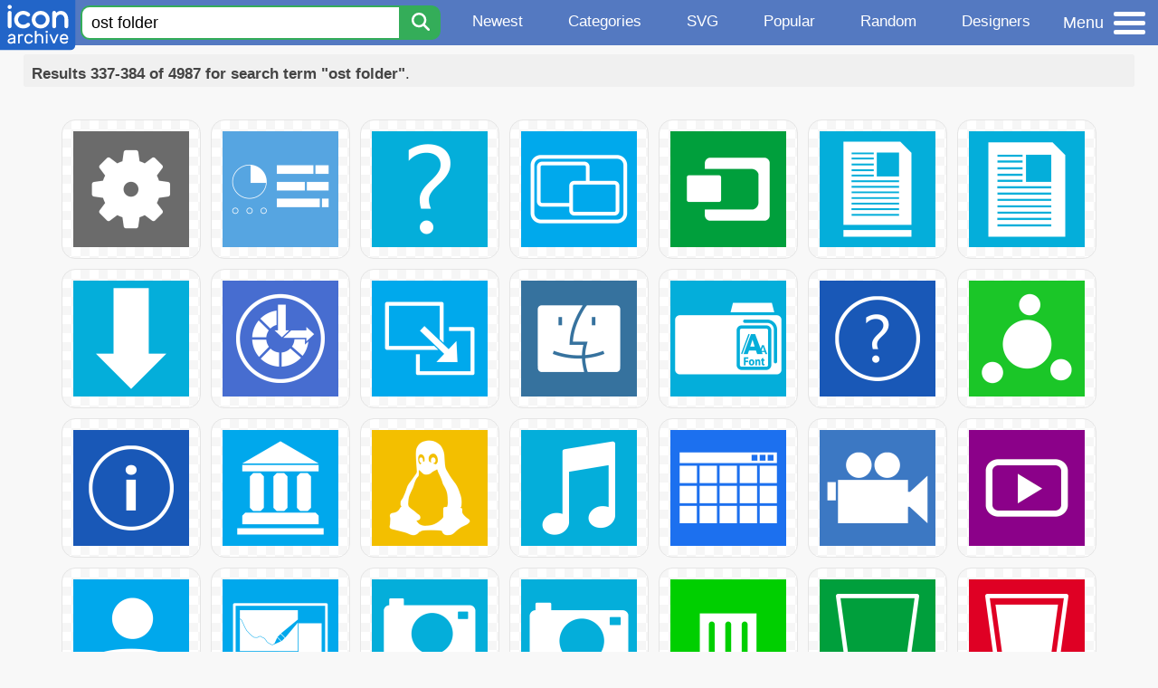

--- FILE ---
content_type: text/html; charset=utf-8
request_url: https://www.iconarchive.com/search?q=ost+folder&page=8
body_size: 8726
content:
<!DOCTYPE html><html lang="en"><head><meta charset="utf-8"/>
<script>var __ezHttpConsent={setByCat:function(src,tagType,attributes,category,force,customSetScriptFn=null){var setScript=function(){if(force||window.ezTcfConsent[category]){if(typeof customSetScriptFn==='function'){customSetScriptFn();}else{var scriptElement=document.createElement(tagType);scriptElement.src=src;attributes.forEach(function(attr){for(var key in attr){if(attr.hasOwnProperty(key)){scriptElement.setAttribute(key,attr[key]);}}});var firstScript=document.getElementsByTagName(tagType)[0];firstScript.parentNode.insertBefore(scriptElement,firstScript);}}};if(force||(window.ezTcfConsent&&window.ezTcfConsent.loaded)){setScript();}else if(typeof getEzConsentData==="function"){getEzConsentData().then(function(ezTcfConsent){if(ezTcfConsent&&ezTcfConsent.loaded){setScript();}else{console.error("cannot get ez consent data");force=true;setScript();}});}else{force=true;setScript();console.error("getEzConsentData is not a function");}},};</script>
<script>var ezTcfConsent=window.ezTcfConsent?window.ezTcfConsent:{loaded:false,store_info:false,develop_and_improve_services:false,measure_ad_performance:false,measure_content_performance:false,select_basic_ads:false,create_ad_profile:false,select_personalized_ads:false,create_content_profile:false,select_personalized_content:false,understand_audiences:false,use_limited_data_to_select_content:false,};function getEzConsentData(){return new Promise(function(resolve){document.addEventListener("ezConsentEvent",function(event){var ezTcfConsent=event.detail.ezTcfConsent;resolve(ezTcfConsent);});});}</script>
<script>if(typeof _setEzCookies!=='function'){function _setEzCookies(ezConsentData){var cookies=window.ezCookieQueue;for(var i=0;i<cookies.length;i++){var cookie=cookies[i];if(ezConsentData&&ezConsentData.loaded&&ezConsentData[cookie.tcfCategory]){document.cookie=cookie.name+"="+cookie.value;}}}}
window.ezCookieQueue=window.ezCookieQueue||[];if(typeof addEzCookies!=='function'){function addEzCookies(arr){window.ezCookieQueue=[...window.ezCookieQueue,...arr];}}
addEzCookies([{name:"ezoab_233319",value:"mod71-c; Path=/; Domain=iconarchive.com; Max-Age=7200",tcfCategory:"store_info",isEzoic:"true",},{name:"ezosuibasgeneris-1",value:"f74ef565-7bc3-439a-725e-3977a0e811df; Path=/; Domain=iconarchive.com; Expires=Thu, 21 Jan 2027 04:10:23 UTC; Secure; SameSite=None",tcfCategory:"understand_audiences",isEzoic:"true",}]);if(window.ezTcfConsent&&window.ezTcfConsent.loaded){_setEzCookies(window.ezTcfConsent);}else if(typeof getEzConsentData==="function"){getEzConsentData().then(function(ezTcfConsent){if(ezTcfConsent&&ezTcfConsent.loaded){_setEzCookies(window.ezTcfConsent);}else{console.error("cannot get ez consent data");_setEzCookies(window.ezTcfConsent);}});}else{console.error("getEzConsentData is not a function");_setEzCookies(window.ezTcfConsent);}</script><script type="text/javascript" data-ezscrex='false' data-cfasync='false'>window._ezaq = Object.assign({"edge_cache_status":11,"edge_response_time":181,"url":"https://www.iconarchive.com/search?q=ost+folder\u0026page=8"}, typeof window._ezaq !== "undefined" ? window._ezaq : {});</script><script type="text/javascript" data-ezscrex='false' data-cfasync='false'>window._ezaq = Object.assign({"ab_test_id":"mod71-c"}, typeof window._ezaq !== "undefined" ? window._ezaq : {});window.__ez=window.__ez||{};window.__ez.tf={};</script><script type="text/javascript" data-ezscrex='false' data-cfasync='false'>window.ezDisableAds = true;</script>
<script data-ezscrex='false' data-cfasync='false' data-pagespeed-no-defer>var __ez=__ez||{};__ez.stms=Date.now();__ez.evt={};__ez.script={};__ez.ck=__ez.ck||{};__ez.template={};__ez.template.isOrig=true;window.__ezScriptHost="//www.ezojs.com";__ez.queue=__ez.queue||function(){var e=0,i=0,t=[],n=!1,o=[],r=[],s=!0,a=function(e,i,n,o,r,s,a){var l=arguments.length>7&&void 0!==arguments[7]?arguments[7]:window,d=this;this.name=e,this.funcName=i,this.parameters=null===n?null:w(n)?n:[n],this.isBlock=o,this.blockedBy=r,this.deleteWhenComplete=s,this.isError=!1,this.isComplete=!1,this.isInitialized=!1,this.proceedIfError=a,this.fWindow=l,this.isTimeDelay=!1,this.process=function(){f("... func = "+e),d.isInitialized=!0,d.isComplete=!0,f("... func.apply: "+e);var i=d.funcName.split("."),n=null,o=this.fWindow||window;i.length>3||(n=3===i.length?o[i[0]][i[1]][i[2]]:2===i.length?o[i[0]][i[1]]:o[d.funcName]),null!=n&&n.apply(null,this.parameters),!0===d.deleteWhenComplete&&delete t[e],!0===d.isBlock&&(f("----- F'D: "+d.name),m())}},l=function(e,i,t,n,o,r,s){var a=arguments.length>7&&void 0!==arguments[7]?arguments[7]:window,l=this;this.name=e,this.path=i,this.async=o,this.defer=r,this.isBlock=t,this.blockedBy=n,this.isInitialized=!1,this.isError=!1,this.isComplete=!1,this.proceedIfError=s,this.fWindow=a,this.isTimeDelay=!1,this.isPath=function(e){return"/"===e[0]&&"/"!==e[1]},this.getSrc=function(e){return void 0!==window.__ezScriptHost&&this.isPath(e)&&"banger.js"!==this.name?window.__ezScriptHost+e:e},this.process=function(){l.isInitialized=!0,f("... file = "+e);var i=this.fWindow?this.fWindow.document:document,t=i.createElement("script");t.src=this.getSrc(this.path),!0===o?t.async=!0:!0===r&&(t.defer=!0),t.onerror=function(){var e={url:window.location.href,name:l.name,path:l.path,user_agent:window.navigator.userAgent};"undefined"!=typeof _ezaq&&(e.pageview_id=_ezaq.page_view_id);var i=encodeURIComponent(JSON.stringify(e)),t=new XMLHttpRequest;t.open("GET","//g.ezoic.net/ezqlog?d="+i,!0),t.send(),f("----- ERR'D: "+l.name),l.isError=!0,!0===l.isBlock&&m()},t.onreadystatechange=t.onload=function(){var e=t.readyState;f("----- F'D: "+l.name),e&&!/loaded|complete/.test(e)||(l.isComplete=!0,!0===l.isBlock&&m())},i.getElementsByTagName("head")[0].appendChild(t)}},d=function(e,i){this.name=e,this.path="",this.async=!1,this.defer=!1,this.isBlock=!1,this.blockedBy=[],this.isInitialized=!0,this.isError=!1,this.isComplete=i,this.proceedIfError=!1,this.isTimeDelay=!1,this.process=function(){}};function c(e,i,n,s,a,d,c,u,f){var m=new l(e,i,n,s,a,d,c,f);!0===u?o[e]=m:r[e]=m,t[e]=m,h(m)}function h(e){!0!==u(e)&&0!=s&&e.process()}function u(e){if(!0===e.isTimeDelay&&!1===n)return f(e.name+" blocked = TIME DELAY!"),!0;if(w(e.blockedBy))for(var i=0;i<e.blockedBy.length;i++){var o=e.blockedBy[i];if(!1===t.hasOwnProperty(o))return f(e.name+" blocked = "+o),!0;if(!0===e.proceedIfError&&!0===t[o].isError)return!1;if(!1===t[o].isComplete)return f(e.name+" blocked = "+o),!0}return!1}function f(e){var i=window.location.href,t=new RegExp("[?&]ezq=([^&#]*)","i").exec(i);"1"===(t?t[1]:null)&&console.debug(e)}function m(){++e>200||(f("let's go"),p(o),p(r))}function p(e){for(var i in e)if(!1!==e.hasOwnProperty(i)){var t=e[i];!0===t.isComplete||u(t)||!0===t.isInitialized||!0===t.isError?!0===t.isError?f(t.name+": error"):!0===t.isComplete?f(t.name+": complete already"):!0===t.isInitialized&&f(t.name+": initialized already"):t.process()}}function w(e){return"[object Array]"==Object.prototype.toString.call(e)}return window.addEventListener("load",(function(){setTimeout((function(){n=!0,f("TDELAY -----"),m()}),5e3)}),!1),{addFile:c,addFileOnce:function(e,i,n,o,r,s,a,l,d){t[e]||c(e,i,n,o,r,s,a,l,d)},addDelayFile:function(e,i){var n=new l(e,i,!1,[],!1,!1,!0);n.isTimeDelay=!0,f(e+" ...  FILE! TDELAY"),r[e]=n,t[e]=n,h(n)},addFunc:function(e,n,s,l,d,c,u,f,m,p){!0===c&&(e=e+"_"+i++);var w=new a(e,n,s,l,d,u,f,p);!0===m?o[e]=w:r[e]=w,t[e]=w,h(w)},addDelayFunc:function(e,i,n){var o=new a(e,i,n,!1,[],!0,!0);o.isTimeDelay=!0,f(e+" ...  FUNCTION! TDELAY"),r[e]=o,t[e]=o,h(o)},items:t,processAll:m,setallowLoad:function(e){s=e},markLoaded:function(e){if(e&&0!==e.length){if(e in t){var i=t[e];!0===i.isComplete?f(i.name+" "+e+": error loaded duplicate"):(i.isComplete=!0,i.isInitialized=!0)}else t[e]=new d(e,!0);f("markLoaded dummyfile: "+t[e].name)}},logWhatsBlocked:function(){for(var e in t)!1!==t.hasOwnProperty(e)&&u(t[e])}}}();__ez.evt.add=function(e,t,n){e.addEventListener?e.addEventListener(t,n,!1):e.attachEvent?e.attachEvent("on"+t,n):e["on"+t]=n()},__ez.evt.remove=function(e,t,n){e.removeEventListener?e.removeEventListener(t,n,!1):e.detachEvent?e.detachEvent("on"+t,n):delete e["on"+t]};__ez.script.add=function(e){var t=document.createElement("script");t.src=e,t.async=!0,t.type="text/javascript",document.getElementsByTagName("head")[0].appendChild(t)};__ez.dot=__ez.dot||{};__ez.queue.addFileOnce('/detroitchicago/boise.js', '/detroitchicago/boise.js?gcb=195-0&cb=5', true, [], true, false, true, false);__ez.queue.addFileOnce('/parsonsmaize/abilene.js', '/parsonsmaize/abilene.js?gcb=195-0&cb=e80eca0cdb', true, [], true, false, true, false);__ez.queue.addFileOnce('/parsonsmaize/mulvane.js', '/parsonsmaize/mulvane.js?gcb=195-0&cb=e75e48eec0', true, ['/parsonsmaize/abilene.js'], true, false, true, false);__ez.queue.addFileOnce('/detroitchicago/birmingham.js', '/detroitchicago/birmingham.js?gcb=195-0&cb=539c47377c', true, ['/parsonsmaize/abilene.js'], true, false, true, false);</script>
<script data-ezscrex="false" type="text/javascript" data-cfasync="false">window._ezaq = Object.assign({"ad_cache_level":0,"adpicker_placement_cnt":0,"ai_placeholder_cache_level":0,"ai_placeholder_placement_cnt":-1,"domain":"iconarchive.com","domain_id":233319,"ezcache_level":0,"ezcache_skip_code":14,"has_bad_image":0,"has_bad_words":0,"is_sitespeed":0,"lt_cache_level":0,"response_size":34130,"response_size_orig":28330,"response_time_orig":175,"template_id":5,"url":"https://www.iconarchive.com/search?q=ost+folder\u0026page=8","word_count":0,"worst_bad_word_level":0}, typeof window._ezaq !== "undefined" ? window._ezaq : {});__ez.queue.markLoaded('ezaqBaseReady');</script>
<script type='text/javascript' data-ezscrex='false' data-cfasync='false'>
window.ezAnalyticsStatic = true;

function analyticsAddScript(script) {
	var ezDynamic = document.createElement('script');
	ezDynamic.type = 'text/javascript';
	ezDynamic.innerHTML = script;
	document.head.appendChild(ezDynamic);
}
function getCookiesWithPrefix() {
    var allCookies = document.cookie.split(';');
    var cookiesWithPrefix = {};

    for (var i = 0; i < allCookies.length; i++) {
        var cookie = allCookies[i].trim();

        for (var j = 0; j < arguments.length; j++) {
            var prefix = arguments[j];
            if (cookie.indexOf(prefix) === 0) {
                var cookieParts = cookie.split('=');
                var cookieName = cookieParts[0];
                var cookieValue = cookieParts.slice(1).join('=');
                cookiesWithPrefix[cookieName] = decodeURIComponent(cookieValue);
                break; // Once matched, no need to check other prefixes
            }
        }
    }

    return cookiesWithPrefix;
}
function productAnalytics() {
	var d = {"pr":[6],"omd5":"5183b81f907d3ccf20bfe0bf05d4ed4a","nar":"risk score"};
	d.u = _ezaq.url;
	d.p = _ezaq.page_view_id;
	d.v = _ezaq.visit_uuid;
	d.ab = _ezaq.ab_test_id;
	d.e = JSON.stringify(_ezaq);
	d.ref = document.referrer;
	d.c = getCookiesWithPrefix('active_template', 'ez', 'lp_');
	if(typeof ez_utmParams !== 'undefined') {
		d.utm = ez_utmParams;
	}

	var dataText = JSON.stringify(d);
	var xhr = new XMLHttpRequest();
	xhr.open('POST','/ezais/analytics?cb=1', true);
	xhr.onload = function () {
		if (xhr.status!=200) {
            return;
		}

        if(document.readyState !== 'loading') {
            analyticsAddScript(xhr.response);
            return;
        }

        var eventFunc = function() {
            if(document.readyState === 'loading') {
                return;
            }
            document.removeEventListener('readystatechange', eventFunc, false);
            analyticsAddScript(xhr.response);
        };

        document.addEventListener('readystatechange', eventFunc, false);
	};
	xhr.setRequestHeader('Content-Type','text/plain');
	xhr.send(dataText);
}
__ez.queue.addFunc("productAnalytics", "productAnalytics", null, true, ['ezaqBaseReady'], false, false, false, true);
</script>

<meta name="viewport" content="width=device-width, initial-scale=1"/>
<meta name="theme-color" content="#112040"/>
<base href="https://www.iconarchive.com/"/>


<meta name="keywords" content="ost folder icon, ost folder icons, free ost folder icon, download ost folder icon, free ost folder icons, download ost folder icons"/>
<meta name="description" content="Ost folder Icons - Download 4987 Free Ost folder icons - Page 8 @ IconArchive. Search more than 800,000 icons for Web &amp; Desktop here."/>
<link rel="icon" href="/favicon3.svg" type="image/svg+xml"/>
<link rel="icon" type="image/png" href="/static/images/favicon3-48x48.png" sizes="48x48"/>
<link rel="icon" type="image/png" href="/static/images/favicon3-192x192.png" sizes="192x192"/>
<link rel="apple-touch-icon" href="/static/images/favicon3-apple-touch-180x180.png" sizes="180x180"/>

<title>Ost folder Icons - Download 4987 Free Ost folder icons here - Page 8</title>

<link rel="stylesheet" href="/static/css/iconarchive.min.v15.css" type="text/css"/>
<script defer="" src="/static/js/iconarchive.min.v3.js"></script>
<meta property="og:url" content="https://www.iconarchive.com/search?q=ost+folder&amp;page=8"/>
<meta property="og:title" content="Ost folder Icons - Download 4987 Free Ost folder icons here - Page 8"/>
<link rel="canonical" href="https://www.iconarchive.com/search?q=ost+folder&amp;page=8"/>
<script type='text/javascript'>
var ezoTemplate = 'orig_site';
var ezouid = '1';
var ezoFormfactor = '1';
</script><script data-ezscrex="false" type='text/javascript'>
var soc_app_id = '0';
var did = 233319;
var ezdomain = 'iconarchive.com';
var ezoicSearchable = 1;
</script></head>
<body>

<!-- BuySellAds.com Ad Code -->
<script type="text/javascript">
(function(){
  var bsa = document.createElement('script');
     bsa.type = 'text/javascript';
     bsa.async = true;
     bsa.src = '//s3.buysellads.com/ac/bsa.js';
  (document.getElementsByTagName('head')[0]||document.getElementsByTagName('body')[0]).appendChild(bsa);
})();
</script>
<!-- End BuySellAds.com Ad Code -->

<script src="//m.servedby-buysellads.com/monetization.js" type="text/javascript"></script>
<script>
(function(){
	if(typeof _bsa !== 'undefined' && _bsa) {
  		// format, zoneKey, segment:value, options
  		_bsa.init('flexbar', 'CKYI6237', 'placement:iconarchivecom');
  	}
})();
</script>


<header class="sticky" style="display:flex;justify-content:space-between;background-color:#5479c1;position: sticky;top: 0;height:50px;margin-bottom:10px;width:100%;z-index:9999;">

    <div class="hidden-under-320">
    <a href="https://www.iconarchive.com/" rel="nofollow"><img src="https://static.iconarchive.com/static/images/logo.svg" alt="Logo - Great icons for Win, Mac &amp; Linux" width="84" height="58" style="min-width:84px;"/></a>
    </div>

	<div style="display:flex;justify-content:space-between;width:100%;">
		<form class="topnav-search-wrap" style="flex:1;" action="https://www.iconarchive.com/search" method="get">
            <input class="topnav-search-field" type="text" name="q" value="ost folder" placeholder="Search for icons"/>
            <button class="topnav-search-submit" type="submit" aria-label="Search" title="Search"><div class="icon-search" style="width:20px;height:22px;"></div></button>
        </form>

        <div class="topnav" style="">
        <a href="/news.html" class="hidden-under-600">Newest</a>
        <a href="/categories.html" class="hidden-under-700">Categories</a>
        <a href="/svg-icons.html" class="hidden-under-600">SVG</a>
        <a href="/popular.html" class="hidden-under-800">Popular</a>
        <a href="/randomsets.html" class="hidden-under-900">Random</a>
        <a href="/artists.html" class="hidden-under-1000">Designers</a>
        </div>


		<div id="myNavBtn" class="topnav-menu-button" title="Menu">
			<div class="hamburger-label hidden-under-400" title="Menu">Menu</div>
              <div class="hamburger-box" title="Menu">
				<div></div>
				<div class="hamburger-middle"></div>
				<div></div>
			</div>
		</div>


	</div>

</header>

<!-- The Modal -->
<div id="myNavModal" class="modal">
  <!-- Modal content -->
  <div class="modal-content">
    <span class="close">×</span>

<h3>Browse Icons</h3>
<ul>
	<li><span class="icon icon-news" title="Newspaper Icon"></span> <a href="/news.html">Newest Packs</a></li>
	<li><span class="icon icon-svg" title="Bezier Icon"></span> <a href="/svg-icons.html">SVG Icon Packs</a></li>
	<li><span class="icon icon-fire" title="Fire Icon"></span> <a href="/popular.html">Popular Packs</a></li>
    <li><span class="icon icon-dice-five" title="Dice Icon"></span> <a href="/randomsets.html">Random Packs</a></li>
    <li><span class="icon icon-tag" title="Tag Icon"></span> <a href="/commercialfree.html">License: Commercial free Packs</a></li>
</ul>

<h3>Categories</h3>
<ul class="navmulticol">
    <li><a href="/category/adobe-icons.html">Adobe Icons</a></li>
    <li><a href="/category/alphabet-icons.html">Alphabet Icons</a></li>
    <li><a href="/category/animals-icons.html">Animal Icons</a></li>
    <li><a href="/category/apple-icons.html">Apple Icons</a></li>
    <li><a href="/category/application-icons.html">Application Icons</a></li>
    <li><a href="/category/art-icons.html">Art Icons</a></li>
    <li><a href="/category/avatar-icons.html">Avatar Icons</a></li>
    <li><a href="/category/buildings-icons.html">Buildings Icons</a></li>
    <li><a href="/category/business-icons.html">Business Icons</a></li>
    <li><a href="/category/cartoon-icons.html">Cartoon Icons</a></li>
    <li><a href="/category/christmas-icons.html">Christmas Icons</a></li>
    <li><a href="/category/computer-icons.html">Computer Icons</a></li>
    <li><a href="/category/culture-icons.html">Culture Icons</a></li>
    <li><a href="/category/drive-icons.html">Drive Icons</a></li>
    <li><a href="/category/easter-icons.html">Easter Icons</a></li>
    <li><a href="/category/emo-icons.html">Emo Icons</a></li>
    <li><a href="/category/emoji-icons.html">Emoji Icons</a></li>
    <li><a href="/category/flag-icons.html">Flag Icons</a></li>
    <li><a href="/category/folder-icons.html">Folder Icons</a></li>
    <li><a href="/category/food-icons.html">Food Icons</a></li>
    <li><a href="/category/funny-icons.html">Funny Icons</a></li>
    <li><a href="/category/game-icons.html">Game Icons</a></li>
    <li><a href="/category/halloween-icons.html">Halloween Icons</a></li>
    <li><a href="/category/handdrawn-icons.html">Hand-Drawn Icons</a></li>
    <li><a href="/category/holiday-icons.html">Holiday Icons</a></li>
    <li><a href="/category/kid-icons.html">Kids Icons</a></li>
    <li><a href="/category/lifestyle-icons.html">Lifestyle Icons</a></li>
    <li><a href="/category/love-icons.html">Love Icons</a></li>
    <li><a href="/category/media-icons.html">Media Icons</a></li>
    <li><a href="/category/medical-icons.html">Medical Icons</a></li>
    <li><a href="/category/microsoft-icons.html">Microsoft Icons</a></li>
    <li><a href="/category/mini-icons.html">Mini Icons</a></li>
    <li><a href="/category/mobile-icons.html">Mobile Icons</a></li>
    <li><a href="/category/music-icons.html">Music Icons</a></li>
    <li><a href="/category/nature-icons.html">Nature Icons</a></li>
    <li><a href="/category/object-icons.html">Object Icons</a></li>
    <li><a href="/category/people-icons.html">People Icons</a></li>
    <li><a href="/category/photographic-icons.html">Photographic Icons</a></li>
    <li><a href="/category/places-icons.html">Places Icons</a></li>
    <li><a href="/category/scifi-icons.html">Sci-Fi Icons</a></li>
    <li><a href="/category/social-network-icons.html">Social Network Icons</a></li>
    <li><a href="/category/sport-icons.html">Sport Icons</a></li>
    <li><a href="/category/system-icons.html">System Icons</a></li>
    <li><a href="/category/technology-icons.html">Technology Icons</a></li>
    <li><a href="/category/toolkit-icons.html">Toolkit Icons</a></li>
    <li><a href="/category/transport-icons.html">Transport Icons</a></li>
    <li><a href="/category/movie-icons.html">TV &amp; Movie Icons</a></li>
    <li><a href="/category/vintage-icons.html">Vintage Icons</a></li>
</ul>

<h3>More</h3>
<ul>
	<li><a href="/artists.html">All Designers (by Alphabet)</a></li>
	<li><a href="/alphabet-list.html">All Packs (by Alphabet)</a></li>
    <li><a href="/outstanding.html">&#34;Staff picks&#34; Icon Packs</a></li>
    <li><a href="/highres.html">High Resolution Packs</a></li>
    <li><a href="/largest.html">Largest Packs</a></li>
    <li><a href="/pixelart.html">Pixelart (Old Style) Icon Packs</a></li>
</ul>

<p style="margin-bottom:100px;">
Need more?<br/>
Visit our <a href="/sitemap.html">Sitemap</a> for all options.
</p>

  </div>
</div>
<!-- End of Modal -->




 <!--metanav-allcontent-->
 <!--metanav-background-->
<!-- End of all divs -->


<div class="allcontent" style="max-width:none;">


						<div id="paginationTop" class="pagination-bar">
						<div class="intro"><b>Results 337-384 of 4987 for search term &#34;ost folder&#34;</b>.</div>
						<div class="clear"></div>
						</div>
<div class="anything">     </div>
<div class="iconlist" style="text-align:center;">

<div id="icon-58644-48" class="icondetail"><a href="/show/windows-8-metro-icons-by-dakirby309/Folders-OS-Configure-alt-3-Metro-icon.html"><img src="https://icons.iconarchive.com/icons/dakirby309/windows-8-metro/128/Folders-OS-Configure-alt-3-Metro-icon.png" width="128" height="128" alt="Folders OS Configure alt 3 Metro icon" title="Folders OS Configure alt 3 Metro icon"/></a></div>
<div id="icon-58645-48" class="icondetail"><a href="/show/windows-8-metro-icons-by-dakirby309/Folders-OS-Control-Panel-Metro-icon.html"><img src="https://icons.iconarchive.com/icons/dakirby309/windows-8-metro/128/Folders-OS-Control-Panel-Metro-icon.png" width="128" height="128" alt="Folders OS Control Panel Metro icon" title="Folders OS Control Panel Metro icon"/></a></div>
<div id="icon-58646-48" class="icondetail"><a href="/show/windows-8-metro-icons-by-dakirby309/Folders-OS-Default-Metro-icon.html"><img src="https://icons.iconarchive.com/icons/dakirby309/windows-8-metro/128/Folders-OS-Default-Metro-icon.png" width="128" height="128" alt="Folders OS Default Metro icon" title="Folders OS Default Metro icon"/></a></div>
<div id="icon-58647-48" class="icondetail"><a href="/show/windows-8-metro-icons-by-dakirby309/Folders-OS-Desktop-Metro-icon.html"><img src="https://icons.iconarchive.com/icons/dakirby309/windows-8-metro/128/Folders-OS-Desktop-Metro-icon.png" width="128" height="128" alt="Folders OS Desktop Metro icon" title="Folders OS Desktop Metro icon"/></a></div>
<div id="icon-58649-48" class="icondetail"><a href="/show/windows-8-metro-icons-by-dakirby309/Folders-OS-Devices-Metro-icon.html"><img src="https://icons.iconarchive.com/icons/dakirby309/windows-8-metro/128/Folders-OS-Devices-Metro-icon.png" width="128" height="128" alt="Folders OS Devices Metro icon" title="Folders OS Devices Metro icon"/></a></div>
<div id="icon-58651-48" class="icondetail"><a href="/show/windows-8-metro-icons-by-dakirby309/Folders-OS-Documents-Library-Metro-icon.html"><img src="https://icons.iconarchive.com/icons/dakirby309/windows-8-metro/128/Folders-OS-Documents-Library-Metro-icon.png" width="128" height="128" alt="Folders OS Documents Library Metro icon" title="Folders OS Documents Library Metro icon"/></a></div>
<div id="icon-58652-48" class="icondetail"><a href="/show/windows-8-metro-icons-by-dakirby309/Folders-OS-Documents-Metro-icon.html"><img src="https://icons.iconarchive.com/icons/dakirby309/windows-8-metro/128/Folders-OS-Documents-Metro-icon.png" width="128" height="128" alt="Folders OS Documents Metro icon" title="Folders OS Documents Metro icon"/></a></div>
<div id="icon-58655-48" class="icondetail"><a href="/show/windows-8-metro-icons-by-dakirby309/Folders-OS-Downloads-Metro-icon.html"><img src="https://icons.iconarchive.com/icons/dakirby309/windows-8-metro/128/Folders-OS-Downloads-Metro-icon.png" width="128" height="128" alt="Folders OS Downloads Metro icon" title="Folders OS Downloads Metro icon"/></a></div>
<div id="icon-58656-48" class="icondetail"><a href="/show/windows-8-metro-icons-by-dakirby309/Folders-OS-Ease-of-Access-Metro-icon.html"><img src="https://icons.iconarchive.com/icons/dakirby309/windows-8-metro/128/Folders-OS-Ease-of-Access-Metro-icon.png" width="128" height="128" alt="Folders OS Ease of Access Metro icon" title="Folders OS Ease of Access Metro icon"/></a></div>
<div id="icon-58657-48" class="icondetail"><a href="/show/windows-8-metro-icons-by-dakirby309/Folders-OS-Exit-Full-Screen-Metro-icon.html"><img src="https://icons.iconarchive.com/icons/dakirby309/windows-8-metro/128/Folders-OS-Exit-Full-Screen-Metro-icon.png" width="128" height="128" alt="Folders OS Exit Full Screen Metro icon" title="Folders OS Exit Full Screen Metro icon"/></a></div>
<div id="icon-58660-48" class="icondetail"><a href="/show/windows-8-metro-icons-by-dakirby309/Folders-OS-Finder-Metro-icon.html"><img src="https://icons.iconarchive.com/icons/dakirby309/windows-8-metro/128/Folders-OS-Finder-Metro-icon.png" width="128" height="128" alt="Folders OS Finder Metro icon" title="Folders OS Finder Metro icon"/></a></div>
<div id="icon-58661-48" class="icondetail"><a href="/show/windows-8-metro-icons-by-dakirby309/Folders-OS-Fonts-Metro-icon.html"><img src="https://icons.iconarchive.com/icons/dakirby309/windows-8-metro/128/Folders-OS-Fonts-Metro-icon.png" width="128" height="128" alt="Folders OS Fonts Metro icon" title="Folders OS Fonts Metro icon"/></a></div>
<div id="icon-58668-48" class="icondetail"><a href="/show/windows-8-metro-icons-by-dakirby309/Folders-OS-Help-Metro-icon.html"><img src="https://icons.iconarchive.com/icons/dakirby309/windows-8-metro/128/Folders-OS-Help-Metro-icon.png" width="128" height="128" alt="Folders OS Help Metro icon" title="Folders OS Help Metro icon"/></a></div>
<div id="icon-58669-48" class="icondetail"><a href="/show/windows-8-metro-icons-by-dakirby309/Folders-OS-Homegroup-Metro-icon.html"><img src="https://icons.iconarchive.com/icons/dakirby309/windows-8-metro/128/Folders-OS-Homegroup-Metro-icon.png" width="128" height="128" alt="Folders OS Homegroup Metro icon" title="Folders OS Homegroup Metro icon"/></a></div>
<div id="icon-58670-48" class="icondetail"><a href="/show/windows-8-metro-icons-by-dakirby309/Folders-OS-Info-Metro-icon.html"><img src="https://icons.iconarchive.com/icons/dakirby309/windows-8-metro/128/Folders-OS-Info-Metro-icon.png" width="128" height="128" alt="Folders OS Info Metro icon" title="Folders OS Info Metro icon"/></a></div>
<div id="icon-58671-48" class="icondetail"><a href="/show/windows-8-metro-icons-by-dakirby309/Folders-OS-Libraries-Metro-icon.html"><img src="https://icons.iconarchive.com/icons/dakirby309/windows-8-metro/128/Folders-OS-Libraries-Metro-icon.png" width="128" height="128" alt="Folders OS Libraries Metro icon" title="Folders OS Libraries Metro icon"/></a></div>
<div id="icon-58673-48" class="icondetail"><a href="/show/windows-8-metro-icons-by-dakirby309/Folders-OS-Linux-Metro-icon.html"><img src="https://icons.iconarchive.com/icons/dakirby309/windows-8-metro/128/Folders-OS-Linux-Metro-icon.png" width="128" height="128" alt="Folders OS Linux Metro icon" title="Folders OS Linux Metro icon"/></a></div>
<div id="icon-58676-48" class="icondetail"><a href="/show/windows-8-metro-icons-by-dakirby309/Folders-OS-Music-Metro-icon.html"><img src="https://icons.iconarchive.com/icons/dakirby309/windows-8-metro/128/Folders-OS-Music-Metro-icon.png" width="128" height="128" alt="Folders OS Music Metro icon" title="Folders OS Music Metro icon"/></a></div>
<div id="icon-58677-48" class="icondetail"><a href="/show/windows-8-metro-icons-by-dakirby309/Folders-OS-My-Apps-Metro-icon.html"><img src="https://icons.iconarchive.com/icons/dakirby309/windows-8-metro/128/Folders-OS-My-Apps-Metro-icon.png" width="128" height="128" alt="Folders OS My Apps Metro icon" title="Folders OS My Apps Metro icon"/></a></div>
<div id="icon-58678-48" class="icondetail"><a href="/show/windows-8-metro-icons-by-dakirby309/Folders-OS-My-Video-apps-Metro-icon.html"><img src="https://icons.iconarchive.com/icons/dakirby309/windows-8-metro/128/Folders-OS-My-Video-apps-Metro-icon.png" width="128" height="128" alt="Folders OS My Video apps Metro icon" title="Folders OS My Video apps Metro icon"/></a></div>
<div id="icon-58679-48" class="icondetail"><a href="/show/windows-8-metro-icons-by-dakirby309/Folders-OS-My-Videos-Metro-icon.html"><img src="https://icons.iconarchive.com/icons/dakirby309/windows-8-metro/128/Folders-OS-My-Videos-Metro-icon.png" loading="lazy" width="128" height="128" alt="Folders OS My Videos Metro icon" title="Folders OS My Videos Metro icon"/></a></div>
<div id="icon-58680-48" class="icondetail"><a href="/show/windows-8-metro-icons-by-dakirby309/Folders-OS-Personal-Metro-icon.html"><img src="https://icons.iconarchive.com/icons/dakirby309/windows-8-metro/128/Folders-OS-Personal-Metro-icon.png" loading="lazy" width="128" height="128" alt="Folders OS Personal Metro icon" title="Folders OS Personal Metro icon"/></a></div>
<div id="icon-58681-48" class="icondetail"><a href="/show/windows-8-metro-icons-by-dakirby309/Folders-OS-Personalize-Metro-icon.html"><img src="https://icons.iconarchive.com/icons/dakirby309/windows-8-metro/128/Folders-OS-Personalize-Metro-icon.png" loading="lazy" width="128" height="128" alt="Folders OS Personalize Metro icon" title="Folders OS Personalize Metro icon"/></a></div>
<div id="icon-58683-48" class="icondetail"><a href="/show/windows-8-metro-icons-by-dakirby309/Folders-OS-Pictures-Library-Metro-icon.html"><img src="https://icons.iconarchive.com/icons/dakirby309/windows-8-metro/128/Folders-OS-Pictures-Library-Metro-icon.png" loading="lazy" width="128" height="128" alt="Folders OS Pictures Library Metro icon" title="Folders OS Pictures Library Metro icon"/></a></div>
<div id="icon-58684-48" class="icondetail"><a href="/show/windows-8-metro-icons-by-dakirby309/Folders-OS-Pictures-Metro-icon.html"><img src="https://icons.iconarchive.com/icons/dakirby309/windows-8-metro/128/Folders-OS-Pictures-Metro-icon.png" loading="lazy" width="128" height="128" alt="Folders OS Pictures Metro icon" title="Folders OS Pictures Metro icon"/></a></div>
<div id="icon-58685-48" class="icondetail"><a href="/show/windows-8-metro-icons-by-dakirby309/Folders-OS-Recycle-Bin-Empty-Metro-icon.html"><img src="https://icons.iconarchive.com/icons/dakirby309/windows-8-metro/128/Folders-OS-Recycle-Bin-Empty-Metro-icon.png" loading="lazy" width="128" height="128" alt="Folders OS Recycle Bin Empty Metro icon" title="Folders OS Recycle Bin Empty Metro icon"/></a></div>
<div id="icon-58686-48" class="icondetail"><a href="/show/windows-8-metro-icons-by-dakirby309/Folders-OS-Recycle-Bin-Empty-alt-Metro-icon.html"><img src="https://icons.iconarchive.com/icons/dakirby309/windows-8-metro/128/Folders-OS-Recycle-Bin-Empty-alt-Metro-icon.png" loading="lazy" width="128" height="128" alt="Folders OS Recycle Bin Empty alt Metro icon" title="Folders OS Recycle Bin Empty alt Metro icon"/></a></div>
<div id="icon-58688-48" class="icondetail"><a href="/show/windows-8-metro-icons-by-dakirby309/Folders-OS-Recycle-Bin-Full-alt-Metro-icon.html"><img src="https://icons.iconarchive.com/icons/dakirby309/windows-8-metro/128/Folders-OS-Recycle-Bin-Full-alt-Metro-icon.png" loading="lazy" width="128" height="128" alt="Folders OS Recycle Bin Full alt Metro icon" title="Folders OS Recycle Bin Full alt Metro icon"/></a></div>
<div id="icon-58689-48" class="icondetail"><a href="/show/windows-8-metro-icons-by-dakirby309/Folders-OS-Screen-Resolution-Metro-icon.html"><img src="https://icons.iconarchive.com/icons/dakirby309/windows-8-metro/128/Folders-OS-Screen-Resolution-Metro-icon.png" loading="lazy" width="128" height="128" alt="Folders OS Screen Resolution Metro icon" title="Folders OS Screen Resolution Metro icon"/></a></div>
<div id="icon-58690-48" class="icondetail"><a href="/show/windows-8-metro-icons-by-dakirby309/Folders-OS-Security-Approved-Metro-icon.html"><img src="https://icons.iconarchive.com/icons/dakirby309/windows-8-metro/128/Folders-OS-Security-Approved-Metro-icon.png" loading="lazy" width="128" height="128" alt="Folders OS Security Approved Metro icon" title="Folders OS Security Approved Metro icon"/></a></div>
<div id="icon-58691-48" class="icondetail"><a href="/show/windows-8-metro-icons-by-dakirby309/Folders-OS-Security-Denied-Metro-icon.html"><img src="https://icons.iconarchive.com/icons/dakirby309/windows-8-metro/128/Folders-OS-Security-Denied-Metro-icon.png" loading="lazy" width="128" height="128" alt="Folders OS Security Denied Metro icon" title="Folders OS Security Denied Metro icon"/></a></div>
<div id="icon-58692-48" class="icondetail"><a href="/show/windows-8-metro-icons-by-dakirby309/Folders-OS-Security-Metro-icon.html"><img src="https://icons.iconarchive.com/icons/dakirby309/windows-8-metro/128/Folders-OS-Security-Metro-icon.png" loading="lazy" width="128" height="128" alt="Folders OS Security Metro icon" title="Folders OS Security Metro icon"/></a></div>
<div id="icon-58695-48" class="icondetail"><a href="/show/windows-8-metro-icons-by-dakirby309/Folders-OS-Ubuntu-Metro-icon.html"><img src="https://icons.iconarchive.com/icons/dakirby309/windows-8-metro/128/Folders-OS-Ubuntu-Metro-icon.png" loading="lazy" width="128" height="128" alt="Folders OS Ubuntu Metro icon" title="Folders OS Ubuntu Metro icon"/></a></div>
<div id="icon-58696-48" class="icondetail"><a href="/show/windows-8-metro-icons-by-dakirby309/Folders-OS-Ubuntu-alt-Metro-icon.html"><img src="https://icons.iconarchive.com/icons/dakirby309/windows-8-metro/128/Folders-OS-Ubuntu-alt-Metro-icon.png" loading="lazy" width="128" height="128" alt="Folders OS Ubuntu alt Metro icon" title="Folders OS Ubuntu alt Metro icon"/></a></div>
<div id="icon-58700-48" class="icondetail"><a href="/show/windows-8-metro-icons-by-dakirby309/Folders-OS-Videos-Library-Metro-icon.html"><img src="https://icons.iconarchive.com/icons/dakirby309/windows-8-metro/128/Folders-OS-Videos-Library-Metro-icon.png" loading="lazy" width="128" height="128" alt="Folders OS Videos Library Metro icon" title="Folders OS Videos Library Metro icon"/></a></div>
<div id="icon-58701-48" class="icondetail"><a href="/show/windows-8-metro-icons-by-dakirby309/Folders-OS-Videos-Metro-icon.html"><img src="https://icons.iconarchive.com/icons/dakirby309/windows-8-metro/128/Folders-OS-Videos-Metro-icon.png" loading="lazy" width="128" height="128" alt="Folders OS Videos Metro icon" title="Folders OS Videos Metro icon"/></a></div>
<div id="icon-58704-48" class="icondetail"><a href="/show/windows-8-metro-icons-by-dakirby309/Folders-OS-Windows-Update-Metro-icon.html"><img src="https://icons.iconarchive.com/icons/dakirby309/windows-8-metro/128/Folders-OS-Windows-Update-Metro-icon.png" loading="lazy" width="128" height="128" alt="Folders OS Windows Update Metro icon" title="Folders OS Windows Update Metro icon"/></a></div>
<div id="icon-59006-48" class="icondetail"><a href="/show/wooden-icons-by-uriy1966/Folder-icon.html"><img src="https://icons.iconarchive.com/icons/uriy1966/wooden/128/Folder-icon.png" loading="lazy" width="128" height="128" alt="Folder icon" title="Folder icon"/></a></div>
<div id="icon-59036-48" class="icondetail"><a href="/show/aerial-icons-by-chromatix/folder-icon.html"><img src="https://icons.iconarchive.com/icons/chromatix/aerial/128/folder-icon.png" loading="lazy" width="128" height="128" alt="Folder icon" title="Folder icon"/></a></div>
<div id="icon-59728-48" class="icondetail"><a href="/show/rounded-square-icons-by-hopstarter/Folder-Download-icon.html"><img src="https://icons.iconarchive.com/icons/hopstarter/rounded-square/128/Folder-Download-icon.png" loading="lazy" width="128" height="128" alt="Folder Download icon" title="Folder Download icon"/></a></div>
<div id="icon-59774-48" class="icondetail"><a href="/show/whistlepuff-icons-by-firstfear/folder-documents-icon.html"><img src="https://icons.iconarchive.com/icons/firstfear/whistlepuff/128/folder-documents-icon.png" loading="lazy" width="128" height="128" alt="Folder documents icon" title="Folder documents icon"/></a></div>
<div id="icon-59933-48" class="icondetail"><a href="/show/transformers-icons-by-ypf/folder-fonts-icon.html"><img src="https://icons.iconarchive.com/icons/ypf/transformers/128/folder-fonts-icon.png" loading="lazy" width="128" height="128" alt="Folder fonts icon" title="Folder fonts icon"/></a></div>
<div id="icon-59934-48" class="icondetail"><a href="/show/transformers-icons-by-ypf/folder-msdos-application-icon.html"><img src="https://icons.iconarchive.com/icons/ypf/transformers/128/folder-msdos-application-icon.png" loading="lazy" width="128" height="128" alt="Folder msdos application icon" title="Folder msdos application icon"/></a></div>
<div id="icon-59936-48" class="icondetail"><a href="/show/transformers-icons-by-ypf/folder-music-icon.html"><img src="https://icons.iconarchive.com/icons/ypf/transformers/128/folder-music-icon.png" loading="lazy" width="128" height="128" alt="Folder music icon" title="Folder music icon"/></a></div>
<div id="icon-59946-48" class="icondetail"><a href="/show/transformers-icons-by-ypf/folder-virus-icon.html"><img src="https://icons.iconarchive.com/icons/ypf/transformers/128/folder-virus-icon.png" loading="lazy" width="128" height="128" alt="Folder virus icon" title="Folder virus icon"/></a></div>
<div id="icon-60113-48" class="icondetail"><a href="/show/lamond-icons-by-ampeross/folder-data-icon.html"><img src="https://icons.iconarchive.com/icons/ampeross/lamond/128/folder-data-icon.png" loading="lazy" width="128" height="128" alt="Folder data icon" title="Folder data icon"/></a></div>
<div id="icon-60121-48" class="icondetail"><a href="/show/lamond-icons-by-ampeross/folder-pictures-icon.html"><img src="https://icons.iconarchive.com/icons/ampeross/lamond/128/folder-pictures-icon.png" loading="lazy" width="128" height="128" alt="Folder pictures icon" title="Folder pictures icon"/></a></div>
<div id="icon-60124-48" class="icondetail"><a href="/show/lamond-icons-by-ampeross/folder-icon.html"><img src="https://icons.iconarchive.com/icons/ampeross/lamond/128/folder-icon.png" loading="lazy" width="128" height="128" alt="Folder icon" title="Folder icon"/></a></div>
<div class="clear"></div>
</div>
<div class="anything">     </div>

						<div id="paginationBottom" class="pagination-bar" style="display:flex;justify-content:center;"><div class="pagination"><div class="paginationnumbers"><a href="/search?q=ost+folder&amp;page=1" class="num" title="Page No. 1">1</a><a href="#" class="dot">...</a><a href="/search?q=ost+folder&amp;page=5" class="num" title="Page No. 5">5</a><a href="/search?q=ost+folder&amp;page=6" class="num" title="Page No. 6">6</a><a href="/search?q=ost+folder&amp;page=7" class="num" title="Page No. 7">7</a><a href="/search?q=ost+folder&amp;page=8" class="num-active" title="Page No. 8">8</a><a href="/search?q=ost+folder&amp;page=9" class="num" title="Page No. 9">9</a><a href="/search?q=ost+folder&amp;page=10" class="num" title="Page No. 10">10</a><a href="/search?q=ost+folder&amp;page=11" class="num" title="Page No. 11">11</a><a href="#" class="dot">...</a><a href="/search?q=ost+folder&amp;page=104" class="num" title="Page No. 104">104</a></div></div>
						<div class="clear"></div>
						</div>
					<br/><center>
			<a href="/search?q=ost+folder&amp;page=7" class="next defaultbuttonprevious" title="Previous page">❮   Previous page</a><a href="/search?q=ost+folder&amp;page=9" class="next defaultbutton" title="Next page">Next page   ❯</a></center><div class="clear"></div></div> <!--column-main-->



<br/>
<div id="footer">
<ul id="bottomnav">
	<li><nobr>© 2026 IconArchive.com</nobr> </li>
	<li>  · <a href="/about.html">About</a> </li>
	<li>  · <a href="/contact.html" rel="nofollow">Contact</a> </li>
	<li>  · <a href="/privacy.html" rel="nofollow" style="white-space: nowrap;">Privacy Policy</a> </li>
	<li>  · <a href="/terms.html" rel="nofollow" style="white-space: nowrap;">Terms of Services</a> </li>
	<li>  · <a href="/sitemap.html">Sitemap</a> </li>
</ul>
</div>
<script data-cfasync="false">function _emitEzConsentEvent(){var customEvent=new CustomEvent("ezConsentEvent",{detail:{ezTcfConsent:window.ezTcfConsent},bubbles:true,cancelable:true,});document.dispatchEvent(customEvent);}
(function(window,document){function _setAllEzConsentTrue(){window.ezTcfConsent.loaded=true;window.ezTcfConsent.store_info=true;window.ezTcfConsent.develop_and_improve_services=true;window.ezTcfConsent.measure_ad_performance=true;window.ezTcfConsent.measure_content_performance=true;window.ezTcfConsent.select_basic_ads=true;window.ezTcfConsent.create_ad_profile=true;window.ezTcfConsent.select_personalized_ads=true;window.ezTcfConsent.create_content_profile=true;window.ezTcfConsent.select_personalized_content=true;window.ezTcfConsent.understand_audiences=true;window.ezTcfConsent.use_limited_data_to_select_content=true;window.ezTcfConsent.select_personalized_content=true;}
function _clearEzConsentCookie(){document.cookie="ezCMPCookieConsent=tcf2;Domain=.iconarchive.com;Path=/;expires=Thu, 01 Jan 1970 00:00:00 GMT";}
_clearEzConsentCookie();if(typeof window.__tcfapi!=="undefined"){window.ezgconsent=false;var amazonHasRun=false;function _ezAllowed(tcdata,purpose){return(tcdata.purpose.consents[purpose]||tcdata.purpose.legitimateInterests[purpose]);}
function _handleConsentDecision(tcdata){window.ezTcfConsent.loaded=true;if(!tcdata.vendor.consents["347"]&&!tcdata.vendor.legitimateInterests["347"]){window._emitEzConsentEvent();return;}
window.ezTcfConsent.store_info=_ezAllowed(tcdata,"1");window.ezTcfConsent.develop_and_improve_services=_ezAllowed(tcdata,"10");window.ezTcfConsent.measure_content_performance=_ezAllowed(tcdata,"8");window.ezTcfConsent.select_basic_ads=_ezAllowed(tcdata,"2");window.ezTcfConsent.create_ad_profile=_ezAllowed(tcdata,"3");window.ezTcfConsent.select_personalized_ads=_ezAllowed(tcdata,"4");window.ezTcfConsent.create_content_profile=_ezAllowed(tcdata,"5");window.ezTcfConsent.measure_ad_performance=_ezAllowed(tcdata,"7");window.ezTcfConsent.use_limited_data_to_select_content=_ezAllowed(tcdata,"11");window.ezTcfConsent.select_personalized_content=_ezAllowed(tcdata,"6");window.ezTcfConsent.understand_audiences=_ezAllowed(tcdata,"9");window._emitEzConsentEvent();}
function _handleGoogleConsentV2(tcdata){if(!tcdata||!tcdata.purpose||!tcdata.purpose.consents){return;}
var googConsentV2={};if(tcdata.purpose.consents[1]){googConsentV2.ad_storage='granted';googConsentV2.analytics_storage='granted';}
if(tcdata.purpose.consents[3]&&tcdata.purpose.consents[4]){googConsentV2.ad_personalization='granted';}
if(tcdata.purpose.consents[1]&&tcdata.purpose.consents[7]){googConsentV2.ad_user_data='granted';}
if(googConsentV2.analytics_storage=='denied'){gtag('set','url_passthrough',true);}
gtag('consent','update',googConsentV2);}
__tcfapi("addEventListener",2,function(tcdata,success){if(!success||!tcdata){window._emitEzConsentEvent();return;}
if(!tcdata.gdprApplies){_setAllEzConsentTrue();window._emitEzConsentEvent();return;}
if(tcdata.eventStatus==="useractioncomplete"||tcdata.eventStatus==="tcloaded"){if(typeof gtag!='undefined'){_handleGoogleConsentV2(tcdata);}
_handleConsentDecision(tcdata);if(tcdata.purpose.consents["1"]===true&&tcdata.vendor.consents["755"]!==false){window.ezgconsent=true;(adsbygoogle=window.adsbygoogle||[]).pauseAdRequests=0;}
if(window.__ezconsent){__ezconsent.setEzoicConsentSettings(ezConsentCategories);}
__tcfapi("removeEventListener",2,function(success){return null;},tcdata.listenerId);if(!(tcdata.purpose.consents["1"]===true&&_ezAllowed(tcdata,"2")&&_ezAllowed(tcdata,"3")&&_ezAllowed(tcdata,"4"))){if(typeof __ez=="object"&&typeof __ez.bit=="object"&&typeof window["_ezaq"]=="object"&&typeof window["_ezaq"]["page_view_id"]=="string"){__ez.bit.Add(window["_ezaq"]["page_view_id"],[new __ezDotData("non_personalized_ads",true),]);}}}});}else{_setAllEzConsentTrue();window._emitEzConsentEvent();}})(window,document);</script></body></html>